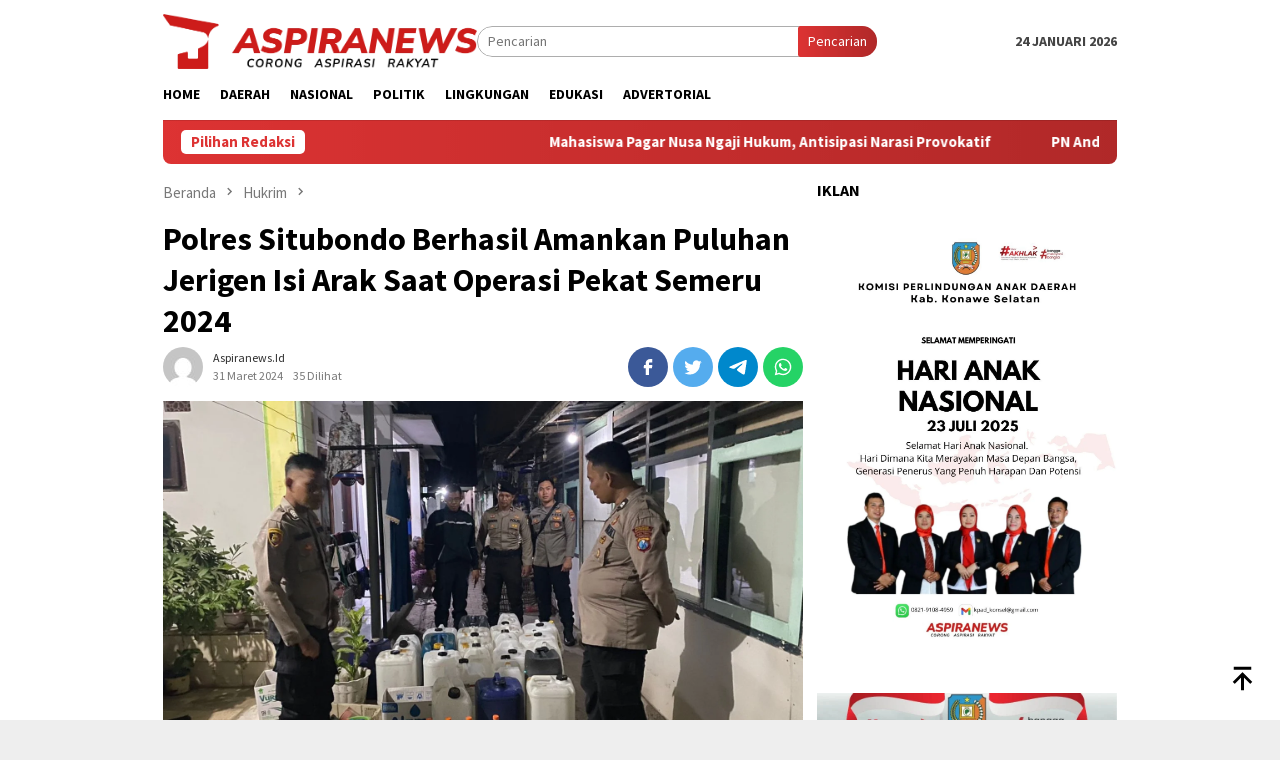

--- FILE ---
content_type: text/html; charset=UTF-8
request_url: https://aspiranews.id/2024/03/31/polres-situbondo-berhasil-amankan-puluhan-jerigen-isi-arak-saat-operasi-pekat-semeru-2024/
body_size: 18930
content:
<!DOCTYPE html>
<html lang="id">
<head itemscope="itemscope" itemtype="http://schema.org/WebSite">
<meta charset="UTF-8">
<meta name="viewport" content="width=device-width, initial-scale=1">
<link rel="profile" href="http://gmpg.org/xfn/11">

<title>Polres Situbondo Berhasil Amankan Puluhan Jerigen Isi Arak Saat Operasi Pekat Semeru 2024 &#8211; Aspiranews.id</title>
<meta name='robots' content='max-image-preview:large' />
<link rel='dns-prefetch' href='//fonts.googleapis.com' />
<link rel="alternate" title="oEmbed (JSON)" type="application/json+oembed" href="https://aspiranews.id/wp-json/oembed/1.0/embed?url=https%3A%2F%2Faspiranews.id%2F2024%2F03%2F31%2Fpolres-situbondo-berhasil-amankan-puluhan-jerigen-isi-arak-saat-operasi-pekat-semeru-2024%2F" />
<link rel="alternate" title="oEmbed (XML)" type="text/xml+oembed" href="https://aspiranews.id/wp-json/oembed/1.0/embed?url=https%3A%2F%2Faspiranews.id%2F2024%2F03%2F31%2Fpolres-situbondo-berhasil-amankan-puluhan-jerigen-isi-arak-saat-operasi-pekat-semeru-2024%2F&#038;format=xml" />
<style id='wp-img-auto-sizes-contain-inline-css' type='text/css'>
img:is([sizes=auto i],[sizes^="auto," i]){contain-intrinsic-size:3000px 1500px}
/*# sourceURL=wp-img-auto-sizes-contain-inline-css */
</style>

<link rel='stylesheet' id='dashicons-css' href='https://aspiranews.id/wp-includes/css/dashicons.min.css?ver=6.9' type='text/css' media='all' />
<link rel='stylesheet' id='post-views-counter-frontend-css' href='https://aspiranews.id/wp-content/plugins/post-views-counter/css/frontend.min.css?ver=1.5.5' type='text/css' media='all' />
<link rel='stylesheet' id='wp-block-library-css' href='https://aspiranews.id/wp-includes/css/dist/block-library/style.min.css?ver=6.9' type='text/css' media='all' />
<style id='global-styles-inline-css' type='text/css'>
:root{--wp--preset--aspect-ratio--square: 1;--wp--preset--aspect-ratio--4-3: 4/3;--wp--preset--aspect-ratio--3-4: 3/4;--wp--preset--aspect-ratio--3-2: 3/2;--wp--preset--aspect-ratio--2-3: 2/3;--wp--preset--aspect-ratio--16-9: 16/9;--wp--preset--aspect-ratio--9-16: 9/16;--wp--preset--color--black: #000000;--wp--preset--color--cyan-bluish-gray: #abb8c3;--wp--preset--color--white: #ffffff;--wp--preset--color--pale-pink: #f78da7;--wp--preset--color--vivid-red: #cf2e2e;--wp--preset--color--luminous-vivid-orange: #ff6900;--wp--preset--color--luminous-vivid-amber: #fcb900;--wp--preset--color--light-green-cyan: #7bdcb5;--wp--preset--color--vivid-green-cyan: #00d084;--wp--preset--color--pale-cyan-blue: #8ed1fc;--wp--preset--color--vivid-cyan-blue: #0693e3;--wp--preset--color--vivid-purple: #9b51e0;--wp--preset--gradient--vivid-cyan-blue-to-vivid-purple: linear-gradient(135deg,rgb(6,147,227) 0%,rgb(155,81,224) 100%);--wp--preset--gradient--light-green-cyan-to-vivid-green-cyan: linear-gradient(135deg,rgb(122,220,180) 0%,rgb(0,208,130) 100%);--wp--preset--gradient--luminous-vivid-amber-to-luminous-vivid-orange: linear-gradient(135deg,rgb(252,185,0) 0%,rgb(255,105,0) 100%);--wp--preset--gradient--luminous-vivid-orange-to-vivid-red: linear-gradient(135deg,rgb(255,105,0) 0%,rgb(207,46,46) 100%);--wp--preset--gradient--very-light-gray-to-cyan-bluish-gray: linear-gradient(135deg,rgb(238,238,238) 0%,rgb(169,184,195) 100%);--wp--preset--gradient--cool-to-warm-spectrum: linear-gradient(135deg,rgb(74,234,220) 0%,rgb(151,120,209) 20%,rgb(207,42,186) 40%,rgb(238,44,130) 60%,rgb(251,105,98) 80%,rgb(254,248,76) 100%);--wp--preset--gradient--blush-light-purple: linear-gradient(135deg,rgb(255,206,236) 0%,rgb(152,150,240) 100%);--wp--preset--gradient--blush-bordeaux: linear-gradient(135deg,rgb(254,205,165) 0%,rgb(254,45,45) 50%,rgb(107,0,62) 100%);--wp--preset--gradient--luminous-dusk: linear-gradient(135deg,rgb(255,203,112) 0%,rgb(199,81,192) 50%,rgb(65,88,208) 100%);--wp--preset--gradient--pale-ocean: linear-gradient(135deg,rgb(255,245,203) 0%,rgb(182,227,212) 50%,rgb(51,167,181) 100%);--wp--preset--gradient--electric-grass: linear-gradient(135deg,rgb(202,248,128) 0%,rgb(113,206,126) 100%);--wp--preset--gradient--midnight: linear-gradient(135deg,rgb(2,3,129) 0%,rgb(40,116,252) 100%);--wp--preset--font-size--small: 13px;--wp--preset--font-size--medium: 20px;--wp--preset--font-size--large: 36px;--wp--preset--font-size--x-large: 42px;--wp--preset--spacing--20: 0.44rem;--wp--preset--spacing--30: 0.67rem;--wp--preset--spacing--40: 1rem;--wp--preset--spacing--50: 1.5rem;--wp--preset--spacing--60: 2.25rem;--wp--preset--spacing--70: 3.38rem;--wp--preset--spacing--80: 5.06rem;--wp--preset--shadow--natural: 6px 6px 9px rgba(0, 0, 0, 0.2);--wp--preset--shadow--deep: 12px 12px 50px rgba(0, 0, 0, 0.4);--wp--preset--shadow--sharp: 6px 6px 0px rgba(0, 0, 0, 0.2);--wp--preset--shadow--outlined: 6px 6px 0px -3px rgb(255, 255, 255), 6px 6px rgb(0, 0, 0);--wp--preset--shadow--crisp: 6px 6px 0px rgb(0, 0, 0);}:where(.is-layout-flex){gap: 0.5em;}:where(.is-layout-grid){gap: 0.5em;}body .is-layout-flex{display: flex;}.is-layout-flex{flex-wrap: wrap;align-items: center;}.is-layout-flex > :is(*, div){margin: 0;}body .is-layout-grid{display: grid;}.is-layout-grid > :is(*, div){margin: 0;}:where(.wp-block-columns.is-layout-flex){gap: 2em;}:where(.wp-block-columns.is-layout-grid){gap: 2em;}:where(.wp-block-post-template.is-layout-flex){gap: 1.25em;}:where(.wp-block-post-template.is-layout-grid){gap: 1.25em;}.has-black-color{color: var(--wp--preset--color--black) !important;}.has-cyan-bluish-gray-color{color: var(--wp--preset--color--cyan-bluish-gray) !important;}.has-white-color{color: var(--wp--preset--color--white) !important;}.has-pale-pink-color{color: var(--wp--preset--color--pale-pink) !important;}.has-vivid-red-color{color: var(--wp--preset--color--vivid-red) !important;}.has-luminous-vivid-orange-color{color: var(--wp--preset--color--luminous-vivid-orange) !important;}.has-luminous-vivid-amber-color{color: var(--wp--preset--color--luminous-vivid-amber) !important;}.has-light-green-cyan-color{color: var(--wp--preset--color--light-green-cyan) !important;}.has-vivid-green-cyan-color{color: var(--wp--preset--color--vivid-green-cyan) !important;}.has-pale-cyan-blue-color{color: var(--wp--preset--color--pale-cyan-blue) !important;}.has-vivid-cyan-blue-color{color: var(--wp--preset--color--vivid-cyan-blue) !important;}.has-vivid-purple-color{color: var(--wp--preset--color--vivid-purple) !important;}.has-black-background-color{background-color: var(--wp--preset--color--black) !important;}.has-cyan-bluish-gray-background-color{background-color: var(--wp--preset--color--cyan-bluish-gray) !important;}.has-white-background-color{background-color: var(--wp--preset--color--white) !important;}.has-pale-pink-background-color{background-color: var(--wp--preset--color--pale-pink) !important;}.has-vivid-red-background-color{background-color: var(--wp--preset--color--vivid-red) !important;}.has-luminous-vivid-orange-background-color{background-color: var(--wp--preset--color--luminous-vivid-orange) !important;}.has-luminous-vivid-amber-background-color{background-color: var(--wp--preset--color--luminous-vivid-amber) !important;}.has-light-green-cyan-background-color{background-color: var(--wp--preset--color--light-green-cyan) !important;}.has-vivid-green-cyan-background-color{background-color: var(--wp--preset--color--vivid-green-cyan) !important;}.has-pale-cyan-blue-background-color{background-color: var(--wp--preset--color--pale-cyan-blue) !important;}.has-vivid-cyan-blue-background-color{background-color: var(--wp--preset--color--vivid-cyan-blue) !important;}.has-vivid-purple-background-color{background-color: var(--wp--preset--color--vivid-purple) !important;}.has-black-border-color{border-color: var(--wp--preset--color--black) !important;}.has-cyan-bluish-gray-border-color{border-color: var(--wp--preset--color--cyan-bluish-gray) !important;}.has-white-border-color{border-color: var(--wp--preset--color--white) !important;}.has-pale-pink-border-color{border-color: var(--wp--preset--color--pale-pink) !important;}.has-vivid-red-border-color{border-color: var(--wp--preset--color--vivid-red) !important;}.has-luminous-vivid-orange-border-color{border-color: var(--wp--preset--color--luminous-vivid-orange) !important;}.has-luminous-vivid-amber-border-color{border-color: var(--wp--preset--color--luminous-vivid-amber) !important;}.has-light-green-cyan-border-color{border-color: var(--wp--preset--color--light-green-cyan) !important;}.has-vivid-green-cyan-border-color{border-color: var(--wp--preset--color--vivid-green-cyan) !important;}.has-pale-cyan-blue-border-color{border-color: var(--wp--preset--color--pale-cyan-blue) !important;}.has-vivid-cyan-blue-border-color{border-color: var(--wp--preset--color--vivid-cyan-blue) !important;}.has-vivid-purple-border-color{border-color: var(--wp--preset--color--vivid-purple) !important;}.has-vivid-cyan-blue-to-vivid-purple-gradient-background{background: var(--wp--preset--gradient--vivid-cyan-blue-to-vivid-purple) !important;}.has-light-green-cyan-to-vivid-green-cyan-gradient-background{background: var(--wp--preset--gradient--light-green-cyan-to-vivid-green-cyan) !important;}.has-luminous-vivid-amber-to-luminous-vivid-orange-gradient-background{background: var(--wp--preset--gradient--luminous-vivid-amber-to-luminous-vivid-orange) !important;}.has-luminous-vivid-orange-to-vivid-red-gradient-background{background: var(--wp--preset--gradient--luminous-vivid-orange-to-vivid-red) !important;}.has-very-light-gray-to-cyan-bluish-gray-gradient-background{background: var(--wp--preset--gradient--very-light-gray-to-cyan-bluish-gray) !important;}.has-cool-to-warm-spectrum-gradient-background{background: var(--wp--preset--gradient--cool-to-warm-spectrum) !important;}.has-blush-light-purple-gradient-background{background: var(--wp--preset--gradient--blush-light-purple) !important;}.has-blush-bordeaux-gradient-background{background: var(--wp--preset--gradient--blush-bordeaux) !important;}.has-luminous-dusk-gradient-background{background: var(--wp--preset--gradient--luminous-dusk) !important;}.has-pale-ocean-gradient-background{background: var(--wp--preset--gradient--pale-ocean) !important;}.has-electric-grass-gradient-background{background: var(--wp--preset--gradient--electric-grass) !important;}.has-midnight-gradient-background{background: var(--wp--preset--gradient--midnight) !important;}.has-small-font-size{font-size: var(--wp--preset--font-size--small) !important;}.has-medium-font-size{font-size: var(--wp--preset--font-size--medium) !important;}.has-large-font-size{font-size: var(--wp--preset--font-size--large) !important;}.has-x-large-font-size{font-size: var(--wp--preset--font-size--x-large) !important;}
/*# sourceURL=global-styles-inline-css */
</style>

<style id='classic-theme-styles-inline-css' type='text/css'>
/*! This file is auto-generated */
.wp-block-button__link{color:#fff;background-color:#32373c;border-radius:9999px;box-shadow:none;text-decoration:none;padding:calc(.667em + 2px) calc(1.333em + 2px);font-size:1.125em}.wp-block-file__button{background:#32373c;color:#fff;text-decoration:none}
/*# sourceURL=/wp-includes/css/classic-themes.min.css */
</style>
<link rel='stylesheet' id='wpos-slick-style-css' href='https://aspiranews.id/wp-content/plugins/wp-responsive-recent-post-slider/assets/css/slick.css?ver=3.6.2' type='text/css' media='all' />
<link rel='stylesheet' id='wppsac-public-style-css' href='https://aspiranews.id/wp-content/plugins/wp-responsive-recent-post-slider/assets/css/recent-post-style.css?ver=3.6.2' type='text/css' media='all' />
<link rel='stylesheet' id='bloggingpro-fonts-css' href='https://fonts.googleapis.com/css?family=Source+Sans+Pro%3Aregular%2Citalic%2C700%2C300%26subset%3Dlatin%2C&#038;ver=1.3.4' type='text/css' media='all' />
<link rel='stylesheet' id='bloggingpro-style-css' href='https://aspiranews.id/wp-content/themes/bloggingpro/style.css?ver=1.3.4' type='text/css' media='all' />
<style id='bloggingpro-style-inline-css' type='text/css'>
kbd,a.button,button,.button,button.button,input[type="button"],input[type="reset"],input[type="submit"],.tagcloud a,ul.page-numbers li a.prev.page-numbers,ul.page-numbers li a.next.page-numbers,ul.page-numbers li span.page-numbers,.page-links > .page-link-number,.cat-links ul li a,.entry-footer .tag-text,.gmr-recentposts-widget li.listpost-gallery .gmr-rp-content .gmr-metacontent .cat-links-content a,.page-links > .post-page-numbers.current span,ol.comment-list li div.reply a,#cancel-comment-reply-link,.entry-footer .tags-links a:hover,.gmr-topnotification{background-color:#dd3333;}#primary-menu > li ul .current-menu-item > a,#primary-menu .sub-menu > li:hover > a,.cat-links-content a,.tagcloud li:before,a:hover,a:focus,a:active,.gmr-ontop:hover path,#navigationamp button.close-topnavmenu-wrap,.sidr a#sidr-id-close-topnavmenu-button,.sidr-class-menu-item i._mi,.sidr-class-menu-item img._mi,.text-marquee{color:#dd3333;}.widget-title:after,a.button,button,.button,button.button,input[type="button"],input[type="reset"],input[type="submit"],.tagcloud a,.sticky .gmr-box-content,.bypostauthor > .comment-body,.gmr-ajax-loader div:nth-child(1),.gmr-ajax-loader div:nth-child(2),.entry-footer .tags-links a:hover{border-color:#dd3333;}a,.gmr-ontop path{color:#2E2E2E;}.entry-content-single p a{color:#dd3333;}body{color:#444444;font-family:"Source Sans Pro","Helvetica Neue",sans-serif;font-weight:500;font-size:14px;}.site-header{background-image:url();-webkit-background-size:auto;-moz-background-size:auto;-o-background-size:auto;background-size:auto;background-repeat:repeat;background-position:center top;background-attachment:scroll;}.site-header,.gmr-verytopbanner{background-color:#ffffff;}.site-title a{color:#ff5722;}.site-description{color:#999999;}.top-header{background-color:#ffffff;}#gmr-responsive-menu,.gmr-mainmenu #primary-menu > li > a,.search-trigger .gmr-icon{color:#000000;}.gmr-mainmenu #primary-menu > li.menu-border > a span,.gmr-mainmenu #primary-menu > li.page_item_has_children > a:after,.gmr-mainmenu #primary-menu > li.menu-item-has-children > a:after,.gmr-mainmenu #primary-menu .sub-menu > li.page_item_has_children > a:after,.gmr-mainmenu #primary-menu .sub-menu > li.menu-item-has-children > a:after{border-color:#000000;}#gmr-responsive-menu:hover,.gmr-mainmenu #primary-menu > li:hover > a,.gmr-mainmenu #primary-menu > .current-menu-item > a,.gmr-mainmenu #primary-menu .current-menu-ancestor > a,.gmr-mainmenu #primary-menu .current_page_item > a,.gmr-mainmenu #primary-menu .current_page_ancestor > a,.search-trigger .gmr-icon:hover{color:#000000;}.gmr-mainmenu #primary-menu > li.menu-border:hover > a span,.gmr-mainmenu #primary-menu > li.menu-border.current-menu-item > a span,.gmr-mainmenu #primary-menu > li.menu-border.current-menu-ancestor > a span,.gmr-mainmenu #primary-menu > li.menu-border.current_page_item > a span,.gmr-mainmenu #primary-menu > li.menu-border.current_page_ancestor > a span,.gmr-mainmenu #primary-menu > li.page_item_has_children:hover > a:after,.gmr-mainmenu #primary-menu > li.menu-item-has-children:hover > a:after,.gmr-mainmenu #primary-menu .sub-menu > li.page_item_has_children:hover > a:after,.gmr-mainmenu #primary-menu .sub-menu > li.menu-item-has-children:hover > a:after{border-color:#000000;}.secondwrap-menu .gmr-mainmenu #primary-menu > li > a,.secondwrap-menu .search-trigger .gmr-icon{color:#555555;}#primary-menu > li.menu-border > a span{border-color:#555555;}.secondwrap-menu .gmr-mainmenu #primary-menu > li:hover > a,.secondwrap-menu .gmr-mainmenu #primary-menu > .current-menu-item > a,.secondwrap-menu .gmr-mainmenu #primary-menu .current-menu-ancestor > a,.secondwrap-menu .gmr-mainmenu #primary-menu .current_page_item > a,.secondwrap-menu .gmr-mainmenu #primary-menu .current_page_ancestor > a,.secondwrap-menu .gmr-mainmenu #primary-menu > li.page_item_has_children:hover > a:after,.secondwrap-menu .gmr-mainmenu #primary-menu > li.menu-item-has-children:hover > a:after,.secondwrap-menu .gmr-mainmenu #primary-menu .sub-menu > li.page_item_has_children:hover > a:after,.secondwrap-menu .gmr-mainmenu #primary-menu .sub-menu > li.menu-item-has-children:hover > a:after,.secondwrap-menu .search-trigger .gmr-icon:hover{color:#000000;}.secondwrap-menu .gmr-mainmenu #primary-menu > li.menu-border:hover > a span,.secondwrap-menu .gmr-mainmenu #primary-menu > li.menu-border.current-menu-item > a span,.secondwrap-menu .gmr-mainmenu #primary-menu > li.menu-border.current-menu-ancestor > a span,.secondwrap-menu .gmr-mainmenu #primary-menu > li.menu-border.current_page_item > a span,.secondwrap-menu .gmr-mainmenu #primary-menu > li.menu-border.current_page_ancestor > a span,.secondwrap-menu .gmr-mainmenu #primary-menu > li.page_item_has_children:hover > a:after,.secondwrap-menu .gmr-mainmenu #primary-menu > li.menu-item-has-children:hover > a:after,.secondwrap-menu .gmr-mainmenu #primary-menu .sub-menu > li.page_item_has_children:hover > a:after,.secondwrap-menu .gmr-mainmenu #primary-menu .sub-menu > li.menu-item-has-children:hover > a:after{border-color:#000000;}h1,h2,h3,h4,h5,h6,.h1,.h2,.h3,.h4,.h5,.h6,.site-title,#primary-menu > li > a,.gmr-rp-biglink a,.gmr-rp-link a,.gmr-gallery-related ul li p a{font-family:"Source Sans Pro","Helvetica Neue",sans-serif;}.entry-main-single,.entry-main-single p{font-size:16px;}h1.title,h1.entry-title{font-size:32px;}h2.entry-title{font-size:18px;}.footer-container{background-color:#afafaf;}.widget-footer,.content-footer,.site-footer,.content-footer h3.widget-title{color:#000000;}.widget-footer a,.content-footer a,.site-footer a{color:#ffffff;}.widget-footer a:hover,.content-footer a:hover,.site-footer a:hover{color:#dd3333;}
/*# sourceURL=bloggingpro-style-inline-css */
</style>
<link rel="canonical" href="https://aspiranews.id/2024/03/31/polres-situbondo-berhasil-amankan-puluhan-jerigen-isi-arak-saat-operasi-pekat-semeru-2024/" />
<meta property="og:title" content="Polres Situbondo Berhasil Amankan Puluhan Jerigen Isi Arak Saat Operasi Pekat Semeru 2024" />
<meta property="og:locale" content="id_ID" />
<meta property="og:type" content="article" />
<meta property="og:image" content="https://aspiranews.id/wp-content/uploads/2024/03/IMG-20240330-WA0065.jpg" />
<meta property="og:image:url" content="https://aspiranews.id/wp-content/uploads/2024/03/IMG-20240330-WA0065.jpg" />
<meta property="og:image:secure_url" content="https://aspiranews.id/wp-content/uploads/2024/03/IMG-20240330-WA0065.jpg" />
<meta property="og:image:width" content="1600" />
<meta property="og:image:height" content="900" />
<meta property="og:url" content="https://aspiranews.id/2024/03/31/polres-situbondo-berhasil-amankan-puluhan-jerigen-isi-arak-saat-operasi-pekat-semeru-2024/" />
<meta property="og:site_name" content="Aspiranews.id" />
<meta property="og:description" content="Caption : Kapolres Situbondo AKBP Dwi Sumrahadi Rakhmanto, pimpin Langsung Operasi Pekat Semeru 2024 Berhasil &hellip;" />
<link rel="icon" href="https://aspiranews.id/wp-content/uploads/2023/01/Logo-A-60x60.png" sizes="32x32" />
<link rel="icon" href="https://aspiranews.id/wp-content/uploads/2023/01/Logo-A.png" sizes="192x192" />
<link rel="apple-touch-icon" href="https://aspiranews.id/wp-content/uploads/2023/01/Logo-A.png" />
<meta name="msapplication-TileImage" content="https://aspiranews.id/wp-content/uploads/2023/01/Logo-A.png" />
</head>

<body class="wp-singular post-template-default single single-post postid-16650 single-format-standard wp-theme-bloggingpro gmr-theme idtheme kentooz gmr-sticky" itemscope="itemscope" itemtype="http://schema.org/WebPage">
<div id="full-container">
<a class="skip-link screen-reader-text" href="#main">Loncat ke konten</a>


<header id="masthead" class="site-header" role="banner" itemscope="itemscope" itemtype="http://schema.org/WPHeader">
	<div class="container">
					<div class="clearfix gmr-headwrapper">

				<div class="list-table clearfix">
					<div class="table-row">
						<div class="table-cell onlymobile-menu">
															<a id="gmr-responsive-menu" href="#menus" rel="nofollow" title="Menu Mobile"><svg xmlns="http://www.w3.org/2000/svg" xmlns:xlink="http://www.w3.org/1999/xlink" aria-hidden="true" role="img" width="1em" height="1em" preserveAspectRatio="xMidYMid meet" viewBox="0 0 24 24"><path d="M3 6h18v2H3V6m0 5h18v2H3v-2m0 5h18v2H3v-2z" fill="currentColor"/></svg><span class="screen-reader-text">Menu Mobile</span></a>
													</div>
												<div class="close-topnavmenu-wrap"><a id="close-topnavmenu-button" rel="nofollow" href="#"><svg xmlns="http://www.w3.org/2000/svg" xmlns:xlink="http://www.w3.org/1999/xlink" aria-hidden="true" role="img" width="1em" height="1em" preserveAspectRatio="xMidYMid meet" viewBox="0 0 24 24"><path d="M12 20c-4.41 0-8-3.59-8-8s3.59-8 8-8s8 3.59 8 8s-3.59 8-8 8m0-18C6.47 2 2 6.47 2 12s4.47 10 10 10s10-4.47 10-10S17.53 2 12 2m2.59 6L12 10.59L9.41 8L8 9.41L10.59 12L8 14.59L9.41 16L12 13.41L14.59 16L16 14.59L13.41 12L16 9.41L14.59 8z" fill="currentColor"/></svg></a></div>
												<div class="table-cell gmr-logo">
															<div class="logo-wrap">
									<a href="https://aspiranews.id/" class="custom-logo-link" itemprop="url" title="Aspiranews.id">
										<img src="https://aspiranews.id/wp-content/uploads/2023/01/Logo-Aspira-News.png" alt="Aspiranews.id" title="Aspiranews.id" />
									</a>
								</div>
														</div>
													<div class="table-cell search">
								<a id="search-menu-button-top" class="responsive-searchbtn pull-right" href="#" rel="nofollow"><svg xmlns="http://www.w3.org/2000/svg" xmlns:xlink="http://www.w3.org/1999/xlink" aria-hidden="true" role="img" width="1em" height="1em" preserveAspectRatio="xMidYMid meet" viewBox="0 0 24 24"><g fill="none"><path d="M21 21l-4.486-4.494M19 10.5a8.5 8.5 0 1 1-17 0a8.5 8.5 0 0 1 17 0z" stroke="currentColor" stroke-width="2" stroke-linecap="round"/></g></svg></a>
								<form method="get" id="search-topsearchform-container" class="gmr-searchform searchform topsearchform" action="https://aspiranews.id/">
									<input type="text" name="s" id="s" placeholder="Pencarian" />
									<button type="submit" class="topsearch-submit">Pencarian</button>
								</form>
							</div>
							<div class="table-cell gmr-table-date">
								<span class="gmr-top-date pull-right">24 Januari 2026</span>
							</div>
											</div>
				</div>
							</div>
				</div><!-- .container -->
</header><!-- #masthead -->

<div class="top-header">
	<div class="container">
	<div class="gmr-menuwrap mainwrap-menu clearfix">
		<nav id="site-navigation" class="gmr-mainmenu" role="navigation" itemscope="itemscope" itemtype="http://schema.org/SiteNavigationElement">
			<ul id="primary-menu" class="menu"><li class="menu-item menu-item-type-menulogo-btn gmr-menulogo-btn"><a href="https://aspiranews.id/" id="menulogo-button" itemprop="url" title="Aspiranews.id"><img src="https://aspiranews.id/wp-content/uploads/2023/01/cropped-—Pngtree—creative-letter-a-and-n_3636726.png" alt="Aspiranews.id" title="Aspiranews.id" itemprop="image" /></a></li><li id="menu-item-1799" class="menu-item menu-item-type-custom menu-item-object-custom menu-item-home menu-item-1799"><a href="https://aspiranews.id/" itemprop="url"><span itemprop="name">Home</span></a></li>
<li id="menu-item-1777" class="menu-item menu-item-type-taxonomy menu-item-object-category menu-item-1777"><a href="https://aspiranews.id/category/daerah/" itemprop="url"><span itemprop="name">Daerah</span></a></li>
<li id="menu-item-1784" class="menu-item menu-item-type-taxonomy menu-item-object-category current-post-ancestor current-menu-parent current-post-parent menu-item-1784"><a href="https://aspiranews.id/category/nasional/" itemprop="url"><span itemprop="name">Nasional</span></a></li>
<li id="menu-item-1789" class="menu-item menu-item-type-taxonomy menu-item-object-category menu-item-1789"><a href="https://aspiranews.id/category/politik/" itemprop="url"><span itemprop="name">Politik</span></a></li>
<li id="menu-item-1781" class="menu-item menu-item-type-taxonomy menu-item-object-category menu-item-1781"><a href="https://aspiranews.id/category/lingkungan/" itemprop="url"><span itemprop="name">Lingkungan</span></a></li>
<li id="menu-item-1778" class="menu-item menu-item-type-taxonomy menu-item-object-category menu-item-1778"><a href="https://aspiranews.id/category/edukasi/" itemprop="url"><span itemprop="name">Edukasi</span></a></li>
<li id="menu-item-1790" class="menu-item menu-item-type-taxonomy menu-item-object-category current-post-ancestor current-menu-parent current-post-parent menu-item-1790"><a href="https://aspiranews.id/category/ragam/" itemprop="url"><span itemprop="name">Advertorial</span></a></li>
<li class="menu-item menu-item-type-search-btn gmr-search-btn pull-right"><a id="search-menu-button" href="#" rel="nofollow"><svg xmlns="http://www.w3.org/2000/svg" xmlns:xlink="http://www.w3.org/1999/xlink" aria-hidden="true" role="img" width="1em" height="1em" preserveAspectRatio="xMidYMid meet" viewBox="0 0 24 24"><g fill="none"><path d="M21 21l-4.486-4.494M19 10.5a8.5 8.5 0 1 1-17 0a8.5 8.5 0 0 1 17 0z" stroke="currentColor" stroke-width="2" stroke-linecap="round"/></g></svg></a><div class="search-dropdown search" id="search-dropdown-container"><form method="get" class="gmr-searchform searchform" action="https://aspiranews.id/"><input type="text" name="s" id="s" placeholder="Pencarian" /></form></div></li></ul>		</nav><!-- #site-navigation -->
	</div>
		</div><!-- .container -->
</div><!-- .top-header -->
<div class="site inner-wrap" id="site-container">

<div class="container"><div class="gmr-topnotification"><div class="wrap-marquee"><div class="text-marquee">Pilihan Redaksi</div><span class="marquee">				<a href="https://aspiranews.id/2026/01/23/mahasiswa-pagar-nusa-ngaji-hukum-antisipasi-narasi-provokatif/" class="gmr-recent-marquee" title="Mahasiswa Pagar Nusa Ngaji Hukum, Antisipasi Narasi Provokatif">Mahasiswa Pagar Nusa Ngaji Hukum, Antisipasi Narasi Provokatif</a>
							<a href="https://aspiranews.id/2026/01/22/pn-andoolo-vonis-denda-rp-15-juta-untuk-tiap-pelaku-penganiayaan-ketua-pji-sultra-soroti-keadilan-bagi-korban/" class="gmr-recent-marquee" title="PN Andoolo Vonis Denda Rp 15 Juta untuk Tiap Pelaku Penganiayaan, Ketua PJI Sultra Soroti Keadilan bagi Korban">PN Andoolo Vonis Denda Rp 15 Juta untuk Tiap Pelaku Penganiayaan, Ketua PJI Sultra Soroti Keadilan bagi Korban</a>
							<a href="https://aspiranews.id/2026/01/22/data-warga-nganjuk-diduga-dicatut-oknum-koperasi-pinjaman-mendadak-dinyatakan-lunas/" class="gmr-recent-marquee" title="Data Warga Nganjuk Diduga Dicatut Oknum Koperasi, Pinjaman Mendadak Dinyatakan Lunas">Data Warga Nganjuk Diduga Dicatut Oknum Koperasi, Pinjaman Mendadak Dinyatakan Lunas</a>
							<a href="https://aspiranews.id/2026/01/20/satlantas-nganjuk-kedepankan-pelayanan-inklusif-bagi-pemohon-sim-lansia/" class="gmr-recent-marquee" title="Satlantas Nganjuk Kedepankan Pelayanan Inklusif bagi Pemohon SIM Lansia">Satlantas Nganjuk Kedepankan Pelayanan Inklusif bagi Pemohon SIM Lansia</a>
							<a href="https://aspiranews.id/2026/01/20/pnib-jadikan-ruang-digital-indonesia-bersih-dari-konten-intoleransi-radikalisme-dan-terorisme/" class="gmr-recent-marquee" title="PNIB Jadikan Ruang Digital Indonesia Bersih dari Konten Intoleransi, Radikalisme, dan Terorisme">PNIB Jadikan Ruang Digital Indonesia Bersih dari Konten Intoleransi, Radikalisme, dan Terorisme</a>
			</span></div></div></div>

	<div id="content" class="gmr-content">

		<div class="container">
			<div class="row">

<div id="primary" class="col-md-main">
	<div class="content-area gmr-single-wrap">
					<div class="breadcrumbs" itemscope itemtype="https://schema.org/BreadcrumbList">
																								<span class="first-item" itemprop="itemListElement" itemscope itemtype="https://schema.org/ListItem">
									<a itemscope itemtype="https://schema.org/WebPage" itemprop="item" itemid="https://aspiranews.id/" href="https://aspiranews.id/">
										<span itemprop="name">Beranda</span>
									</a>
									<span itemprop="position" content="1"></span>
								</span>
														<span class="separator"><svg xmlns="http://www.w3.org/2000/svg" xmlns:xlink="http://www.w3.org/1999/xlink" aria-hidden="true" role="img" width="1em" height="1em" preserveAspectRatio="xMidYMid meet" viewBox="0 0 24 24"><path d="M8.59 16.59L13.17 12L8.59 7.41L10 6l6 6l-6 6l-1.41-1.41z" fill="currentColor"/></svg></span>
																															<span class="0-item" itemprop="itemListElement" itemscope itemtype="http://schema.org/ListItem">
									<a itemscope itemtype="https://schema.org/WebPage" itemprop="item" itemid="https://aspiranews.id/category/hukrim/" href="https://aspiranews.id/category/hukrim/">
										<span itemprop="name">Hukrim</span>
									</a>
									<span itemprop="position" content="2"></span>
								</span>
														<span class="separator"><svg xmlns="http://www.w3.org/2000/svg" xmlns:xlink="http://www.w3.org/1999/xlink" aria-hidden="true" role="img" width="1em" height="1em" preserveAspectRatio="xMidYMid meet" viewBox="0 0 24 24"><path d="M8.59 16.59L13.17 12L8.59 7.41L10 6l6 6l-6 6l-1.41-1.41z" fill="currentColor"/></svg></span>
																						<span class="last-item" itemscope itemtype="https://schema.org/ListItem">
							<span itemprop="name">Polres Situbondo Berhasil Amankan Puluhan Jerigen Isi Arak Saat Operasi Pekat Semeru 2024</span>
							<span itemprop="position" content="3"></span>
						</span>
															</div>
					<main id="main" class="site-main" role="main">
		<div class="inner-container">
			
<article id="post-16650" class="post-16650 post type-post status-publish format-standard has-post-thumbnail hentry category-hukrim category-nasional category-news category-peristiwa category-ragam" itemscope="itemscope" itemtype="http://schema.org/CreativeWork">
	<div class="gmr-box-content gmr-single">
		<header class="entry-header">
			<h1 class="entry-title" itemprop="headline">Polres Situbondo Berhasil Amankan Puluhan Jerigen Isi Arak Saat Operasi Pekat Semeru 2024</h1><div class="list-table clearfix"><div class="table-row"><div class="table-cell gmr-gravatar-metasingle"><a class="url" href="https://aspiranews.id/author/admin-redaksi/" title="Permalink ke: Aspiranews.id" itemprop="url"><img alt='Gambar Gravatar' title='Gravatar' src='https://secure.gravatar.com/avatar/cf4ba6cf642f25bbbefff2fd372a9ac29dc727db62ec780deb5abfe0d631bd45?s=40&#038;d=mm&#038;r=g' srcset='https://secure.gravatar.com/avatar/cf4ba6cf642f25bbbefff2fd372a9ac29dc727db62ec780deb5abfe0d631bd45?s=80&#038;d=mm&#038;r=g 2x' class='avatar avatar-40 photo img-cicle' height='40' width='40' decoding='async'/></a></div><div class="table-cell gmr-content-metasingle"><div class="posted-by"> <span class="entry-author vcard" itemprop="author" itemscope="itemscope" itemtype="http://schema.org/person"><a class="url fn n" href="https://aspiranews.id/author/admin-redaksi/" title="Permalink ke: Aspiranews.id" itemprop="url"><span itemprop="name">Aspiranews.id</span></a></span></div><div class="posted-on"><time class="entry-date published updated" itemprop="dateModified" datetime="2024-03-31T04:24:34+08:00">31 Maret 2024</time><span class="meta-view">35 Dilihat</spans></div></div><div class="table-cell gmr-content-share"><div class="pull-right"><ul class="gmr-socialicon-share"><li class="facebook"><a href="https://www.facebook.com/sharer/sharer.php?u=https%3A%2F%2Faspiranews.id%2F2024%2F03%2F31%2Fpolres-situbondo-berhasil-amankan-puluhan-jerigen-isi-arak-saat-operasi-pekat-semeru-2024%2F" rel="nofollow" title="Sebarkan ini"><svg xmlns="http://www.w3.org/2000/svg" xmlns:xlink="http://www.w3.org/1999/xlink" aria-hidden="true" role="img" width="1em" height="1em" preserveAspectRatio="xMidYMid meet" viewBox="0 0 24 24"><g fill="none"><path d="M9.198 21.5h4v-8.01h3.604l.396-3.98h-4V7.5a1 1 0 0 1 1-1h3v-4h-3a5 5 0 0 0-5 5v2.01h-2l-.396 3.98h2.396v8.01z" fill="currentColor"/></g></svg></a></li><li class="twitter"><a href="https://twitter.com/share?url=https%3A%2F%2Faspiranews.id%2F2024%2F03%2F31%2Fpolres-situbondo-berhasil-amankan-puluhan-jerigen-isi-arak-saat-operasi-pekat-semeru-2024%2F&amp;text=Polres%20Situbondo%20Berhasil%20Amankan%20Puluhan%20Jerigen%20Isi%20Arak%20Saat%20Operasi%20Pekat%20Semeru%202024" rel="nofollow" title="Tweet ini"><svg xmlns="http://www.w3.org/2000/svg" xmlns:xlink="http://www.w3.org/1999/xlink" aria-hidden="true" role="img" width="1em" height="1em" preserveAspectRatio="xMidYMid meet" viewBox="0 0 24 24"><path d="M22.46 6c-.77.35-1.6.58-2.46.69c.88-.53 1.56-1.37 1.88-2.38c-.83.5-1.75.85-2.72 1.05C18.37 4.5 17.26 4 16 4c-2.35 0-4.27 1.92-4.27 4.29c0 .34.04.67.11.98C8.28 9.09 5.11 7.38 3 4.79c-.37.63-.58 1.37-.58 2.15c0 1.49.75 2.81 1.91 3.56c-.71 0-1.37-.2-1.95-.5v.03c0 2.08 1.48 3.82 3.44 4.21a4.22 4.22 0 0 1-1.93.07a4.28 4.28 0 0 0 4 2.98a8.521 8.521 0 0 1-5.33 1.84c-.34 0-.68-.02-1.02-.06C3.44 20.29 5.7 21 8.12 21C16 21 20.33 14.46 20.33 8.79c0-.19 0-.37-.01-.56c.84-.6 1.56-1.36 2.14-2.23z" fill="currentColor"/></svg></a></li><li class="telegram"><a href="https://t.me/share/url?url=https%3A%2F%2Faspiranews.id%2F2024%2F03%2F31%2Fpolres-situbondo-berhasil-amankan-puluhan-jerigen-isi-arak-saat-operasi-pekat-semeru-2024%2F&amp;text=Polres%20Situbondo%20Berhasil%20Amankan%20Puluhan%20Jerigen%20Isi%20Arak%20Saat%20Operasi%20Pekat%20Semeru%202024" target="_blank" rel="nofollow" title="Telegram Share"><svg xmlns="http://www.w3.org/2000/svg" xmlns:xlink="http://www.w3.org/1999/xlink" aria-hidden="true" role="img" width="1em" height="1em" preserveAspectRatio="xMidYMid meet" viewBox="0 0 48 48"><path d="M41.42 7.309s3.885-1.515 3.56 2.164c-.107 1.515-1.078 6.818-1.834 12.553l-2.59 16.99s-.216 2.489-2.159 2.922c-1.942.432-4.856-1.515-5.396-1.948c-.432-.325-8.094-5.195-10.792-7.575c-.756-.65-1.62-1.948.108-3.463L33.648 18.13c1.295-1.298 2.59-4.328-2.806-.649l-15.11 10.28s-1.727 1.083-4.964.109l-7.016-2.165s-2.59-1.623 1.835-3.246c10.793-5.086 24.068-10.28 35.831-15.15z" fill="#000"/></svg></a></li><li class="whatsapp"><a href="https://api.whatsapp.com/send?text=Polres%20Situbondo%20Berhasil%20Amankan%20Puluhan%20Jerigen%20Isi%20Arak%20Saat%20Operasi%20Pekat%20Semeru%202024 https%3A%2F%2Faspiranews.id%2F2024%2F03%2F31%2Fpolres-situbondo-berhasil-amankan-puluhan-jerigen-isi-arak-saat-operasi-pekat-semeru-2024%2F" rel="nofollow" title="WhatsApp ini"><svg xmlns="http://www.w3.org/2000/svg" xmlns:xlink="http://www.w3.org/1999/xlink" aria-hidden="true" role="img" width="1em" height="1em" preserveAspectRatio="xMidYMid meet" viewBox="0 0 24 24"><path d="M12.04 2c-5.46 0-9.91 4.45-9.91 9.91c0 1.75.46 3.45 1.32 4.95L2.05 22l5.25-1.38c1.45.79 3.08 1.21 4.74 1.21c5.46 0 9.91-4.45 9.91-9.91c0-2.65-1.03-5.14-2.9-7.01A9.816 9.816 0 0 0 12.04 2m.01 1.67c2.2 0 4.26.86 5.82 2.42a8.225 8.225 0 0 1 2.41 5.83c0 4.54-3.7 8.23-8.24 8.23c-1.48 0-2.93-.39-4.19-1.15l-.3-.17l-3.12.82l.83-3.04l-.2-.32a8.188 8.188 0 0 1-1.26-4.38c.01-4.54 3.7-8.24 8.25-8.24M8.53 7.33c-.16 0-.43.06-.66.31c-.22.25-.87.86-.87 2.07c0 1.22.89 2.39 1 2.56c.14.17 1.76 2.67 4.25 3.73c.59.27 1.05.42 1.41.53c.59.19 1.13.16 1.56.1c.48-.07 1.46-.6 1.67-1.18c.21-.58.21-1.07.15-1.18c-.07-.1-.23-.16-.48-.27c-.25-.14-1.47-.74-1.69-.82c-.23-.08-.37-.12-.56.12c-.16.25-.64.81-.78.97c-.15.17-.29.19-.53.07c-.26-.13-1.06-.39-2-1.23c-.74-.66-1.23-1.47-1.38-1.72c-.12-.24-.01-.39.11-.5c.11-.11.27-.29.37-.44c.13-.14.17-.25.25-.41c.08-.17.04-.31-.02-.43c-.06-.11-.56-1.35-.77-1.84c-.2-.48-.4-.42-.56-.43c-.14 0-.3-.01-.47-.01z" fill="currentColor"/></svg></a></li></ul></div></div></div></div>		</header><!-- .entry-header -->

							<figure class="wp-caption alignnone single-thumbnail">
						<img width="1600" height="900" src="https://aspiranews.id/wp-content/uploads/2024/03/IMG-20240330-WA0065.jpg" class="attachment-full size-full wp-post-image" alt="" decoding="async" srcset="https://aspiranews.id/wp-content/uploads/2024/03/IMG-20240330-WA0065.jpg 1600w, https://aspiranews.id/wp-content/uploads/2024/03/IMG-20240330-WA0065-200x112.jpg 200w, https://aspiranews.id/wp-content/uploads/2024/03/IMG-20240330-WA0065-300x170.jpg 300w, https://aspiranews.id/wp-content/uploads/2024/03/IMG-20240330-WA0065-768x432.jpg 768w, https://aspiranews.id/wp-content/uploads/2024/03/IMG-20240330-WA0065-1536x864.jpg 1536w" sizes="(max-width: 1600px) 100vw, 1600px" title="IMG-20240330-WA0065" />
											</figure>
							<div class="entry-content entry-content-single" itemprop="text">
			<div class="entry-main-single">
			<p style="text-align: center;"><em>Caption : Kapolres Situbondo AKBP Dwi Sumrahadi Rakhmanto, pimpin Langsung Operasi Pekat Semeru 2024 Berhasil Amankan Puluhan Jerigen Isi Arak,Sabtu (30/03/24).</em></p>
<p>&nbsp;</p>
<p><strong>SITUBONDO –JATIM, ASPIRANEWS.ID</strong> &#8211; Operasi Pekat Semeru 2024, Polres Situbondo Polda Jatim melaksanakan penertiban peredaran minuman keras (miras) dalam rangka cipta kondisi kamtibmas di wilayah kabupaten Situbondo selama Ramadhan dan menjelang Idul Fitri 1445 H.</p>
<p>Patroli ke lokasi yang diduga sebagai tempat tempat penyimpan miras itu dipimpin langsung Kapolres Situbondo AKBP Dwi Sumrahadi Rakhmanto,didampingi Kasat Samapta AKP Sudpendi dan personel Patroli Perintis Presisi Samapta.</p>
<p><a href="https://aspiranews.id/wp-content/uploads/2024/03/IMG-20240330-WA0066.jpg"><img loading="lazy" decoding="async" class="aligncenter size-full wp-image-16651" src="https://aspiranews.id/wp-content/uploads/2024/03/IMG-20240330-WA0066.jpg" alt="" width="1600" height="900" srcset="https://aspiranews.id/wp-content/uploads/2024/03/IMG-20240330-WA0066.jpg 1600w, https://aspiranews.id/wp-content/uploads/2024/03/IMG-20240330-WA0066-200x112.jpg 200w, https://aspiranews.id/wp-content/uploads/2024/03/IMG-20240330-WA0066-300x170.jpg 300w, https://aspiranews.id/wp-content/uploads/2024/03/IMG-20240330-WA0066-768x432.jpg 768w, https://aspiranews.id/wp-content/uploads/2024/03/IMG-20240330-WA0066-1536x864.jpg 1536w" sizes="auto, (max-width: 1600px) 100vw, 1600px" /></a></p>
<p>&#8220;Hasilnya, disalah satu rumah warga berinisial SS (42) Desa Dawuhan, Polisi berhasil mengamankan minuman keras (miras) jenis arak yang siap dijual illegal.</p>
<div style="clear:both; margin-top:0em; margin-bottom:1em;"><a href="https://aspiranews.id/2023/05/12/tetap-solid-tni-polri-di-tulungagung-laksanakan-jumat-bersih/" target="_self" rel="nofollow" class="u78e8540e7b9d47b14deb7d7ca3d57cfc"><!-- INLINE RELATED POSTS 1/3 //--><style> .u78e8540e7b9d47b14deb7d7ca3d57cfc { padding:0px; margin: 0; padding-top:1em!important; padding-bottom:1em!important; width:100%; display: block; font-weight:bold; background-color:inherit; border:0!important; border-left:4px solid inherit!important; text-decoration:none; } .u78e8540e7b9d47b14deb7d7ca3d57cfc:active, .u78e8540e7b9d47b14deb7d7ca3d57cfc:hover { opacity: 1; transition: opacity 250ms; webkit-transition: opacity 250ms; text-decoration:none; } .u78e8540e7b9d47b14deb7d7ca3d57cfc { transition: background-color 250ms; webkit-transition: background-color 250ms; opacity: 1; transition: opacity 250ms; webkit-transition: opacity 250ms; } .u78e8540e7b9d47b14deb7d7ca3d57cfc .ctaText { font-weight:bold; color:inherit; text-decoration:none; font-size: 16px; } .u78e8540e7b9d47b14deb7d7ca3d57cfc .postTitle { color:inherit; text-decoration: underline!important; font-size: 16px; } .u78e8540e7b9d47b14deb7d7ca3d57cfc:hover .postTitle { text-decoration: underline!important; } </style><div style="padding-left:1em; padding-right:1em;"><span class="ctaText">Baca Juga:</span>&nbsp; <span class="postTitle">Tetap Solid, TNI - Polri di Tulungagung Laksanakan Jumat Bersih</span></div></a></div><p>Minuman keras itu masih disimpan di 26 buah jerigen ukuran 30 liter, 3 buah jerigen kecil, 10 botol besar ukuran 1,5 liter, dan 3 botol kecil ukuran 600 ml.</p>
<p>Kapolres Situbondo AKBP Dwi Sumrahadi Rakhmanto menyebutkan penggerebekan sebuah rumah yang diduga sebagai tempat penyimapan miras itu bermula dari informasi masyarakat.</p>
<p>Berbekal informasi tersebut, pihaknya kemudian menurunkan Patroli Perintis Presisi Samapta untuk melakukan penyelidikan dan pada akhirnya berhasil ditemukan sejumlah barang bukti yang berkaitan dengan miras illegal.</p>
<p>“Saat dilakukan penggeledahan disebuah rumah ditemukan puluhan jerigen arak ukuran besar sebanyak 26 buah dan 3 buah ukuran kecil serta 13 botol arak yang siap dijual. Barang bukti miras langsung disita dan pemiliknya didata untuk diproses hukum” terang AKBP Dwi Sumrahadi, Sabtu (30/3/2024).</p>
<div style="clear:both; margin-top:0em; margin-bottom:1em;"><a href="https://aspiranews.id/2024/04/04/polres-mojokerto-kota-berhasil-amankan-komplotan-pelaku-curanmor-yang-beraksi-di-15-tkp/" target="_self" rel="nofollow" class="uaf037066ed085ef169ecc9dd353a32b7"><!-- INLINE RELATED POSTS 2/3 //--><style> .uaf037066ed085ef169ecc9dd353a32b7 { padding:0px; margin: 0; padding-top:1em!important; padding-bottom:1em!important; width:100%; display: block; font-weight:bold; background-color:inherit; border:0!important; border-left:4px solid inherit!important; text-decoration:none; } .uaf037066ed085ef169ecc9dd353a32b7:active, .uaf037066ed085ef169ecc9dd353a32b7:hover { opacity: 1; transition: opacity 250ms; webkit-transition: opacity 250ms; text-decoration:none; } .uaf037066ed085ef169ecc9dd353a32b7 { transition: background-color 250ms; webkit-transition: background-color 250ms; opacity: 1; transition: opacity 250ms; webkit-transition: opacity 250ms; } .uaf037066ed085ef169ecc9dd353a32b7 .ctaText { font-weight:bold; color:inherit; text-decoration:none; font-size: 16px; } .uaf037066ed085ef169ecc9dd353a32b7 .postTitle { color:inherit; text-decoration: underline!important; font-size: 16px; } .uaf037066ed085ef169ecc9dd353a32b7:hover .postTitle { text-decoration: underline!important; } </style><div style="padding-left:1em; padding-right:1em;"><span class="ctaText">Baca Juga:</span>&nbsp; <span class="postTitle">Polres Mojokerto Kota Berhasil Amankan Komplotan Pelaku Curanmor yang Beraksi di 15 TKP</span></div></a></div><p>Lebih lanjut, Kapolres Situbondo AKBP Dwi Sumrahadi Rakhmanto menegaskan upaya ini menunjukkan komitmen aparat kepolisian dalam menjaga keamanan dan ketertiban Masyarakat.</p>
<p>“Penyakit masyarakat yakni minuman keras (miras) yang sangat berbahaya bagi mereka yang mengonsumsinya karena bisa memicu tindak kriminal lainnya ini tidak boleh ada di wilayah hukum Polres Situbondo,”tegas AKBP Dwi Sumrahadi.</p>
<p>Kapolres Situbondo ini juga mengatakan bahwa sebelumnya Kepolisian sudah memberikan warning, bagi siapa saja yang masih nekat terlibat dalam peredaran minuman keras (miras) illegal akan tindak tegas.</p>
<p>“Miras ini sangat berbahaya, mereka yang terpengaruh alkohol bisa melakukan perbuatan criminal,”tegas AKBP Dwi Sumrahadi.</p>
<p>Atas kasus tersebut, kini tersangka dan sejumlah barang bukti yang diamankan oleh Polres Situbondo Tengah dilakukan pemeriksaan lebih lanjut guna diproses secara hukum.</p>
<div style="clear:both; margin-top:0em; margin-bottom:1em;"><a href="https://aspiranews.id/2025/10/07/polres-nganjuk-sosialisasikan-penanggulangan-kekerasan-seksual-dan-narkoba-di-sma-negeri-2-nganjuk/" target="_self" rel="nofollow" class="u1b8af552b71517626579f5f03a1c2f83"><!-- INLINE RELATED POSTS 3/3 //--><style> .u1b8af552b71517626579f5f03a1c2f83 { padding:0px; margin: 0; padding-top:1em!important; padding-bottom:1em!important; width:100%; display: block; font-weight:bold; background-color:inherit; border:0!important; border-left:4px solid inherit!important; text-decoration:none; } .u1b8af552b71517626579f5f03a1c2f83:active, .u1b8af552b71517626579f5f03a1c2f83:hover { opacity: 1; transition: opacity 250ms; webkit-transition: opacity 250ms; text-decoration:none; } .u1b8af552b71517626579f5f03a1c2f83 { transition: background-color 250ms; webkit-transition: background-color 250ms; opacity: 1; transition: opacity 250ms; webkit-transition: opacity 250ms; } .u1b8af552b71517626579f5f03a1c2f83 .ctaText { font-weight:bold; color:inherit; text-decoration:none; font-size: 16px; } .u1b8af552b71517626579f5f03a1c2f83 .postTitle { color:inherit; text-decoration: underline!important; font-size: 16px; } .u1b8af552b71517626579f5f03a1c2f83:hover .postTitle { text-decoration: underline!important; } </style><div style="padding-left:1em; padding-right:1em;"><span class="ctaText">Baca Juga:</span>&nbsp; <span class="postTitle">Polres Nganjuk Sosialisasikan Penanggulangan Kekerasan Seksual dan Narkoba di SMA Negeri 2 Nganjuk</span></div></a></div><p>(Reporter , Swr)</p>
<div class="post-views content-post post-16650 entry-meta load-static">
				<span class="post-views-icon dashicons dashicons-chart-bar"></span> <span class="post-views-label">Post Views:</span> <span class="post-views-count">35</span>
			</div>			</div>

			<footer class="entry-footer">
				<div class="clearfix"><div class="pull-left"></div><div class="pull-right"><div class="share-text">Sebarkan</div><ul class="gmr-socialicon-share"><li class="facebook"><a href="https://www.facebook.com/sharer/sharer.php?u=https%3A%2F%2Faspiranews.id%2F2024%2F03%2F31%2Fpolres-situbondo-berhasil-amankan-puluhan-jerigen-isi-arak-saat-operasi-pekat-semeru-2024%2F" rel="nofollow" title="Sebarkan ini"><svg xmlns="http://www.w3.org/2000/svg" xmlns:xlink="http://www.w3.org/1999/xlink" aria-hidden="true" role="img" width="1em" height="1em" preserveAspectRatio="xMidYMid meet" viewBox="0 0 24 24"><g fill="none"><path d="M9.198 21.5h4v-8.01h3.604l.396-3.98h-4V7.5a1 1 0 0 1 1-1h3v-4h-3a5 5 0 0 0-5 5v2.01h-2l-.396 3.98h2.396v8.01z" fill="currentColor"/></g></svg></a></li><li class="twitter"><a href="https://twitter.com/share?url=https%3A%2F%2Faspiranews.id%2F2024%2F03%2F31%2Fpolres-situbondo-berhasil-amankan-puluhan-jerigen-isi-arak-saat-operasi-pekat-semeru-2024%2F&amp;text=Polres%20Situbondo%20Berhasil%20Amankan%20Puluhan%20Jerigen%20Isi%20Arak%20Saat%20Operasi%20Pekat%20Semeru%202024" rel="nofollow" title="Tweet ini"><svg xmlns="http://www.w3.org/2000/svg" xmlns:xlink="http://www.w3.org/1999/xlink" aria-hidden="true" role="img" width="1em" height="1em" preserveAspectRatio="xMidYMid meet" viewBox="0 0 24 24"><path d="M22.46 6c-.77.35-1.6.58-2.46.69c.88-.53 1.56-1.37 1.88-2.38c-.83.5-1.75.85-2.72 1.05C18.37 4.5 17.26 4 16 4c-2.35 0-4.27 1.92-4.27 4.29c0 .34.04.67.11.98C8.28 9.09 5.11 7.38 3 4.79c-.37.63-.58 1.37-.58 2.15c0 1.49.75 2.81 1.91 3.56c-.71 0-1.37-.2-1.95-.5v.03c0 2.08 1.48 3.82 3.44 4.21a4.22 4.22 0 0 1-1.93.07a4.28 4.28 0 0 0 4 2.98a8.521 8.521 0 0 1-5.33 1.84c-.34 0-.68-.02-1.02-.06C3.44 20.29 5.7 21 8.12 21C16 21 20.33 14.46 20.33 8.79c0-.19 0-.37-.01-.56c.84-.6 1.56-1.36 2.14-2.23z" fill="currentColor"/></svg></a></li><li class="telegram"><a href="https://t.me/share/url?url=https%3A%2F%2Faspiranews.id%2F2024%2F03%2F31%2Fpolres-situbondo-berhasil-amankan-puluhan-jerigen-isi-arak-saat-operasi-pekat-semeru-2024%2F&amp;text=Polres%20Situbondo%20Berhasil%20Amankan%20Puluhan%20Jerigen%20Isi%20Arak%20Saat%20Operasi%20Pekat%20Semeru%202024" target="_blank" rel="nofollow" title="Telegram Share"><svg xmlns="http://www.w3.org/2000/svg" xmlns:xlink="http://www.w3.org/1999/xlink" aria-hidden="true" role="img" width="1em" height="1em" preserveAspectRatio="xMidYMid meet" viewBox="0 0 48 48"><path d="M41.42 7.309s3.885-1.515 3.56 2.164c-.107 1.515-1.078 6.818-1.834 12.553l-2.59 16.99s-.216 2.489-2.159 2.922c-1.942.432-4.856-1.515-5.396-1.948c-.432-.325-8.094-5.195-10.792-7.575c-.756-.65-1.62-1.948.108-3.463L33.648 18.13c1.295-1.298 2.59-4.328-2.806-.649l-15.11 10.28s-1.727 1.083-4.964.109l-7.016-2.165s-2.59-1.623 1.835-3.246c10.793-5.086 24.068-10.28 35.831-15.15z" fill="#000"/></svg></a></li><li class="whatsapp"><a href="https://api.whatsapp.com/send?text=Polres%20Situbondo%20Berhasil%20Amankan%20Puluhan%20Jerigen%20Isi%20Arak%20Saat%20Operasi%20Pekat%20Semeru%202024 https%3A%2F%2Faspiranews.id%2F2024%2F03%2F31%2Fpolres-situbondo-berhasil-amankan-puluhan-jerigen-isi-arak-saat-operasi-pekat-semeru-2024%2F" rel="nofollow" title="WhatsApp ini"><svg xmlns="http://www.w3.org/2000/svg" xmlns:xlink="http://www.w3.org/1999/xlink" aria-hidden="true" role="img" width="1em" height="1em" preserveAspectRatio="xMidYMid meet" viewBox="0 0 24 24"><path d="M12.04 2c-5.46 0-9.91 4.45-9.91 9.91c0 1.75.46 3.45 1.32 4.95L2.05 22l5.25-1.38c1.45.79 3.08 1.21 4.74 1.21c5.46 0 9.91-4.45 9.91-9.91c0-2.65-1.03-5.14-2.9-7.01A9.816 9.816 0 0 0 12.04 2m.01 1.67c2.2 0 4.26.86 5.82 2.42a8.225 8.225 0 0 1 2.41 5.83c0 4.54-3.7 8.23-8.24 8.23c-1.48 0-2.93-.39-4.19-1.15l-.3-.17l-3.12.82l.83-3.04l-.2-.32a8.188 8.188 0 0 1-1.26-4.38c.01-4.54 3.7-8.24 8.25-8.24M8.53 7.33c-.16 0-.43.06-.66.31c-.22.25-.87.86-.87 2.07c0 1.22.89 2.39 1 2.56c.14.17 1.76 2.67 4.25 3.73c.59.27 1.05.42 1.41.53c.59.19 1.13.16 1.56.1c.48-.07 1.46-.6 1.67-1.18c.21-.58.21-1.07.15-1.18c-.07-.1-.23-.16-.48-.27c-.25-.14-1.47-.74-1.69-.82c-.23-.08-.37-.12-.56.12c-.16.25-.64.81-.78.97c-.15.17-.29.19-.53.07c-.26-.13-1.06-.39-2-1.23c-.74-.66-1.23-1.47-1.38-1.72c-.12-.24-.01-.39.11-.5c.11-.11.27-.29.37-.44c.13-.14.17-.25.25-.41c.08-.17.04-.31-.02-.43c-.06-.11-.56-1.35-.77-1.84c-.2-.48-.4-.42-.56-.43c-.14 0-.3-.01-.47-.01z" fill="currentColor"/></svg></a></li></ul></div></div>
	<nav class="navigation post-navigation" aria-label="Pos">
		<h2 class="screen-reader-text">Navigasi pos</h2>
		<div class="nav-links"><div class="nav-previous"><a href="https://aspiranews.id/2024/03/31/polres-malang-sidak-spbu-pastikan-kondisi-bbm-aman-saat-mudik-lebaran-2024/" rel="prev"><span>Pos sebelumnya</span> Polres Malang Sidak SPBU, Pastikan Kondisi BBM Aman Saat Mudik Lebaran 2024</a></div><div class="nav-next"><a href="https://aspiranews.id/2024/03/31/jelang-minggu-paskah-polresta-malang-kota-sterilisasi-gereja-libatkan-unit-k9/" rel="next"><span>Pos berikutnya</span> Jelang Minggu Paskah Polresta Malang Kota Sterilisasi Gereja Libatkan Unit K9</a></div></div>
	</nav>			</footer><!-- .entry-footer -->
		</div><!-- .entry-content -->

	</div><!-- .gmr-box-content -->

	<div class="gmr-related-post gmr-box-content gmr-gallery-related"><h3 class="widget-title">Pos terkait</h3><ul><li><div class="other-content-thumbnail"><a href="https://aspiranews.id/2026/01/24/perkuat-transparansi-anggaran-kapolres-nganjuk-pimpin-penandatanganan-pakta-integritas-pengelola-keuangan/" class="related-thumbnail thumb-radius" itemprop="url" title="Permalink ke: Perkuat Transparansi Anggaran, Kapolres Nganjuk Pimpin Penandatanganan Pakta Integritas Pengelola Keuangan" rel="bookmark"><img width="200" height="112" src="https://aspiranews.id/wp-content/uploads/2026/01/FotoGrid_20260124_160418005-200x112.jpg" class="attachment-medium size-medium wp-post-image" alt="" decoding="async" loading="lazy" srcset="https://aspiranews.id/wp-content/uploads/2026/01/FotoGrid_20260124_160418005-200x112.jpg 200w, https://aspiranews.id/wp-content/uploads/2026/01/FotoGrid_20260124_160418005-300x170.jpg 300w, https://aspiranews.id/wp-content/uploads/2026/01/FotoGrid_20260124_160418005-640x358.jpg 640w" sizes="auto, (max-width: 200px) 100vw, 200px" title="FotoGrid_20260124_160418005" /></a></div><p><a href="https://aspiranews.id/2026/01/24/perkuat-transparansi-anggaran-kapolres-nganjuk-pimpin-penandatanganan-pakta-integritas-pengelola-keuangan/" itemprop="url" title="Permalink ke: Perkuat Transparansi Anggaran, Kapolres Nganjuk Pimpin Penandatanganan Pakta Integritas Pengelola Keuangan" rel="bookmark">Perkuat Transparansi Anggaran, Kapolres Nganjuk Pimpin Penandatanganan Pakta Integritas Pengelola Keuangan</a></p></li><li><div class="other-content-thumbnail"><a href="https://aspiranews.id/2026/01/24/binrohtal-dan-santunan-anak-yatim-polres-nganjuk-tegaskan-nilai-kepedulian-dalam-tugas-kepolisian/" class="related-thumbnail thumb-radius" itemprop="url" title="Permalink ke: Binrohtal dan Santunan Anak Yatim, Polres Nganjuk Tegaskan Nilai Kepedulian dalam Tugas Kepolisian" rel="bookmark"><img width="200" height="112" src="https://aspiranews.id/wp-content/uploads/2026/01/IMG-20260124-WA0046-200x112.jpg" class="attachment-medium size-medium wp-post-image" alt="" decoding="async" loading="lazy" srcset="https://aspiranews.id/wp-content/uploads/2026/01/IMG-20260124-WA0046-200x112.jpg 200w, https://aspiranews.id/wp-content/uploads/2026/01/IMG-20260124-WA0046-300x170.jpg 300w, https://aspiranews.id/wp-content/uploads/2026/01/IMG-20260124-WA0046-768x431.jpg 768w, https://aspiranews.id/wp-content/uploads/2026/01/IMG-20260124-WA0046-1536x861.jpg 1536w, https://aspiranews.id/wp-content/uploads/2026/01/IMG-20260124-WA0046-640x358.jpg 640w, https://aspiranews.id/wp-content/uploads/2026/01/IMG-20260124-WA0046.jpg 1600w" sizes="auto, (max-width: 200px) 100vw, 200px" title="IMG-20260124-WA0046" /></a></div><p><a href="https://aspiranews.id/2026/01/24/binrohtal-dan-santunan-anak-yatim-polres-nganjuk-tegaskan-nilai-kepedulian-dalam-tugas-kepolisian/" itemprop="url" title="Permalink ke: Binrohtal dan Santunan Anak Yatim, Polres Nganjuk Tegaskan Nilai Kepedulian dalam Tugas Kepolisian" rel="bookmark">Binrohtal dan Santunan Anak Yatim, Polres Nganjuk Tegaskan Nilai Kepedulian dalam Tugas Kepolisian</a></p></li><li><div class="other-content-thumbnail"><a href="https://aspiranews.id/2026/01/23/mahasiswa-pagar-nusa-ngaji-hukum-antisipasi-narasi-provokatif/" class="related-thumbnail thumb-radius" itemprop="url" title="Permalink ke: Mahasiswa Pagar Nusa Ngaji Hukum, Antisipasi Narasi Provokatif" rel="bookmark"><img width="200" height="112" src="https://aspiranews.id/wp-content/uploads/2026/01/IMG-20260123-WA0007-200x112.jpg" class="attachment-medium size-medium wp-post-image" alt="" decoding="async" loading="lazy" srcset="https://aspiranews.id/wp-content/uploads/2026/01/IMG-20260123-WA0007-200x112.jpg 200w, https://aspiranews.id/wp-content/uploads/2026/01/IMG-20260123-WA0007-300x170.jpg 300w, https://aspiranews.id/wp-content/uploads/2026/01/IMG-20260123-WA0007-768x432.jpg 768w, https://aspiranews.id/wp-content/uploads/2026/01/IMG-20260123-WA0007-1536x864.jpg 1536w, https://aspiranews.id/wp-content/uploads/2026/01/IMG-20260123-WA0007-640x358.jpg 640w, https://aspiranews.id/wp-content/uploads/2026/01/IMG-20260123-WA0007.jpg 1600w" sizes="auto, (max-width: 200px) 100vw, 200px" title="IMG-20260123-WA0007" /></a></div><p><a href="https://aspiranews.id/2026/01/23/mahasiswa-pagar-nusa-ngaji-hukum-antisipasi-narasi-provokatif/" itemprop="url" title="Permalink ke: Mahasiswa Pagar Nusa Ngaji Hukum, Antisipasi Narasi Provokatif" rel="bookmark">Mahasiswa Pagar Nusa Ngaji Hukum, Antisipasi Narasi Provokatif</a></p></li><li><div class="other-content-thumbnail"><a href="https://aspiranews.id/2026/01/22/pn-andoolo-vonis-denda-rp-15-juta-untuk-tiap-pelaku-penganiayaan-ketua-pji-sultra-soroti-keadilan-bagi-korban/" class="related-thumbnail thumb-radius" itemprop="url" title="Permalink ke: PN Andoolo Vonis Denda Rp 15 Juta untuk Tiap Pelaku Penganiayaan, Ketua PJI Sultra Soroti Keadilan bagi Korban" rel="bookmark"><img width="200" height="112" src="https://aspiranews.id/wp-content/uploads/2026/01/IMG-20260121-WA0038-200x112.jpg" class="attachment-medium size-medium wp-post-image" alt="" decoding="async" loading="lazy" srcset="https://aspiranews.id/wp-content/uploads/2026/01/IMG-20260121-WA0038-200x112.jpg 200w, https://aspiranews.id/wp-content/uploads/2026/01/IMG-20260121-WA0038-300x170.jpg 300w, https://aspiranews.id/wp-content/uploads/2026/01/IMG-20260121-WA0038-640x358.jpg 640w, https://aspiranews.id/wp-content/uploads/2026/01/IMG-20260121-WA0038.jpg 540w" sizes="auto, (max-width: 200px) 100vw, 200px" title="IMG-20260121-WA0038" /></a></div><p><a href="https://aspiranews.id/2026/01/22/pn-andoolo-vonis-denda-rp-15-juta-untuk-tiap-pelaku-penganiayaan-ketua-pji-sultra-soroti-keadilan-bagi-korban/" itemprop="url" title="Permalink ke: PN Andoolo Vonis Denda Rp 15 Juta untuk Tiap Pelaku Penganiayaan, Ketua PJI Sultra Soroti Keadilan bagi Korban" rel="bookmark">PN Andoolo Vonis Denda Rp 15 Juta untuk Tiap Pelaku Penganiayaan, Ketua PJI Sultra Soroti Keadilan bagi Korban</a></p></li><li><div class="other-content-thumbnail"><a href="https://aspiranews.id/2026/01/22/data-warga-nganjuk-diduga-dicatut-oknum-koperasi-pinjaman-mendadak-dinyatakan-lunas/" class="related-thumbnail thumb-radius" itemprop="url" title="Permalink ke: Data Warga Nganjuk Diduga Dicatut Oknum Koperasi, Pinjaman Mendadak Dinyatakan Lunas" rel="bookmark"><img width="200" height="112" src="https://aspiranews.id/wp-content/uploads/2026/01/IMG_20260121_233905-200x112.jpg" class="attachment-medium size-medium wp-post-image" alt="" decoding="async" loading="lazy" srcset="https://aspiranews.id/wp-content/uploads/2026/01/IMG_20260121_233905-200x112.jpg 200w, https://aspiranews.id/wp-content/uploads/2026/01/IMG_20260121_233905-300x170.jpg 300w, https://aspiranews.id/wp-content/uploads/2026/01/IMG_20260121_233905-768x428.jpg 768w, https://aspiranews.id/wp-content/uploads/2026/01/IMG_20260121_233905-640x358.jpg 640w, https://aspiranews.id/wp-content/uploads/2026/01/IMG_20260121_233905.jpg 1076w" sizes="auto, (max-width: 200px) 100vw, 200px" title="IMG_20260121_233905" /></a></div><p><a href="https://aspiranews.id/2026/01/22/data-warga-nganjuk-diduga-dicatut-oknum-koperasi-pinjaman-mendadak-dinyatakan-lunas/" itemprop="url" title="Permalink ke: Data Warga Nganjuk Diduga Dicatut Oknum Koperasi, Pinjaman Mendadak Dinyatakan Lunas" rel="bookmark">Data Warga Nganjuk Diduga Dicatut Oknum Koperasi, Pinjaman Mendadak Dinyatakan Lunas</a></p></li><li><div class="other-content-thumbnail"><a href="https://aspiranews.id/2026/01/20/satlantas-nganjuk-kedepankan-pelayanan-inklusif-bagi-pemohon-sim-lansia/" class="related-thumbnail thumb-radius" itemprop="url" title="Permalink ke: Satlantas Nganjuk Kedepankan Pelayanan Inklusif bagi Pemohon SIM Lansia" rel="bookmark"><img width="200" height="112" src="https://aspiranews.id/wp-content/uploads/2026/01/IMG-20260120-WA0077-200x112.jpg" class="attachment-medium size-medium wp-post-image" alt="" decoding="async" loading="lazy" srcset="https://aspiranews.id/wp-content/uploads/2026/01/IMG-20260120-WA0077-200x112.jpg 200w, https://aspiranews.id/wp-content/uploads/2026/01/IMG-20260120-WA0077-300x170.jpg 300w, https://aspiranews.id/wp-content/uploads/2026/01/IMG-20260120-WA0077-640x358.jpg 640w" sizes="auto, (max-width: 200px) 100vw, 200px" title="IMG-20260120-WA0077" /></a></div><p><a href="https://aspiranews.id/2026/01/20/satlantas-nganjuk-kedepankan-pelayanan-inklusif-bagi-pemohon-sim-lansia/" itemprop="url" title="Permalink ke: Satlantas Nganjuk Kedepankan Pelayanan Inklusif bagi Pemohon SIM Lansia" rel="bookmark">Satlantas Nganjuk Kedepankan Pelayanan Inklusif bagi Pemohon SIM Lansia</a></p></li></ul></div>
	<div class="gmr-banner-afterrelpost clearfix text-center"><a href="https://aspiranews.id/wp-content/uploads/2024/08/IMG-20240814-WA0033.jpg"><img class="aligncenter size-full wp-image-19064" src="https://aspiranews.id/wp-content/uploads/2024/08/IMG-20240814-WA0033.jpg" alt="" width="1076" height="1072" /></a></div>
</article><!-- #post-## -->
<div class="gmr-box-content">
	<div id="fb-root"></div>
	<script async defer crossorigin="anonymous" src="https://connect.facebook.net/id/sdk.js#xfbml=1&version=v9.0&appId=1703072823350490&autoLogAppEvents=1" nonce="4G7nS4tr"></script>
	<div id="comments" class="gmr-fb-comments">
		<div class="fb-comments" data-href="https://aspiranews.id/2024/03/31/polres-situbondo-berhasil-amankan-puluhan-jerigen-isi-arak-saat-operasi-pekat-semeru-2024/" data-lazy="true" data-numposts="5" data-width="100%"></div>
	</div>
</div>
		</div>
	</main><!-- #main -->

	</div><!-- .content-area -->
</div><!-- #primary -->


<aside id="secondary" class="widget-area col-md-sidebar pos-sticky" role="complementary" itemscope="itemscope" itemtype="http://schema.org/WPSideBar">
	<div id="media_image-16" class="widget widget_media_image"><h3 class="widget-title">IKLAN</h3><img width="1080" height="1599" src="https://aspiranews.id/wp-content/uploads/2025/11/1763959801608.jpg" class="image wp-image-25807  attachment-full size-full" alt="" style="max-width: 100%; height: auto;" title="1763959801608" decoding="async" loading="lazy" srcset="https://aspiranews.id/wp-content/uploads/2025/11/1763959801608.jpg 1080w, https://aspiranews.id/wp-content/uploads/2025/11/1763959801608-768x1137.jpg 768w, https://aspiranews.id/wp-content/uploads/2025/11/1763959801608-1037x1536.jpg 1037w" sizes="auto, (max-width: 1080px) 100vw, 1080px" /></div><div id="media_image-20" class="widget widget_media_image"><img width="794" height="1123" src="https://aspiranews.id/wp-content/uploads/2025/11/IMG-20251124-WA0016.jpg" class="image wp-image-25808  attachment-full size-full" alt="" style="max-width: 100%; height: auto;" title="IMG-20251124-WA0016" decoding="async" loading="lazy" srcset="https://aspiranews.id/wp-content/uploads/2025/11/IMG-20251124-WA0016.jpg 794w, https://aspiranews.id/wp-content/uploads/2025/11/IMG-20251124-WA0016-768x1086.jpg 768w" sizes="auto, (max-width: 794px) 100vw, 794px" /></div><div id="media_image-21" class="widget widget_media_image"><img width="1080" height="1350" src="https://aspiranews.id/wp-content/uploads/2025/03/IMG-20250323-WA0000.jpg" class="image wp-image-22017  attachment-full size-full" alt="" style="max-width: 100%; height: auto;" decoding="async" loading="lazy" srcset="https://aspiranews.id/wp-content/uploads/2025/03/IMG-20250323-WA0000.jpg 1080w, https://aspiranews.id/wp-content/uploads/2025/03/IMG-20250323-WA0000-768x960.jpg 768w" sizes="auto, (max-width: 1080px) 100vw, 1080px" title="IMG-20250323-WA0000" /></div><div id="media_image-18" class="widget widget_media_image"><img width="2048" height="2560" src="https://aspiranews.id/wp-content/uploads/2025/02/IMG-20250220-WA0001-1.jpg" class="image wp-image-21301  attachment-full size-full" alt="" style="max-width: 100%; height: auto;" title="IMG-20250220-WA0001" decoding="async" loading="lazy" srcset="https://aspiranews.id/wp-content/uploads/2025/02/IMG-20250220-WA0001-1.jpg 2048w, https://aspiranews.id/wp-content/uploads/2025/02/IMG-20250220-WA0001-1-768x960.jpg 768w, https://aspiranews.id/wp-content/uploads/2025/02/IMG-20250220-WA0001-1-1229x1536.jpg 1229w, https://aspiranews.id/wp-content/uploads/2025/02/IMG-20250220-WA0001-1-1638x2048.jpg 1638w" sizes="auto, (max-width: 2048px) 100vw, 2048px" /></div><div id="media_image-17" class="widget widget_media_image"><img width="1080" height="1080" src="https://aspiranews.id/wp-content/uploads/2025/02/IMG-20250218-WA0018.jpg" class="image wp-image-21300  attachment-full size-full" alt="" style="max-width: 100%; height: auto;" decoding="async" loading="lazy" srcset="https://aspiranews.id/wp-content/uploads/2025/02/IMG-20250218-WA0018.jpg 1080w, https://aspiranews.id/wp-content/uploads/2025/02/IMG-20250218-WA0018-60x60.jpg 60w, https://aspiranews.id/wp-content/uploads/2025/02/IMG-20250218-WA0018-768x768.jpg 768w" sizes="auto, (max-width: 1080px) 100vw, 1080px" title="IMG-20250218-WA0018" /></div></aside><!-- #secondary -->

			</div><!-- .row -->
		</div><!-- .container -->
		
			</div><!-- .gmr-content -->

</div><!-- #site-container -->

<div class="footer-container">
	<div class="container">
				<div id="footer-content" class="content-footer">
			<div class="row">
				<div class="footer-column col-md-6">
					<div class="gmr-footer-logo"><img src="https://aspiranews.id/wp-content/uploads/2023/01/Logo-Aspira-News.png" alt="Aspiranews.id" title="Aspiranews.id" /></div><ul id="copyright-menu" class="menu"><li id="menu-item-129" class="menu-item menu-item-type-post_type menu-item-object-page menu-item-129"><a href="https://aspiranews.id/tentang-kami/" itemprop="url">Redaksi</a></li>
<li id="menu-item-478" class="menu-item menu-item-type-post_type menu-item-object-page menu-item-478"><a href="https://aspiranews.id/kode-etik/" itemprop="url">Kode Etik</a></li>
<li id="menu-item-137" class="menu-item menu-item-type-post_type menu-item-object-page menu-item-137"><a href="https://aspiranews.id/pedoman-media-siber/" itemprop="url">Pedoman Media Siber</a></li>
<li id="menu-item-298" class="menu-item menu-item-type-post_type menu-item-object-page menu-item-298"><a href="https://aspiranews.id/standar-perlindungan-profesi-wartawan/" itemprop="url">Standar Perlindungan Profesi Wartawan</a></li>
</ul>				</div>

				<div class="footer-column col-md-6">
					<h3 class="widget-title">Jaringan Social</h3><ul class="footer-social-icon"><li class="facebook"><a href="#" title="Facebook" target="_blank" rel="nofollow"><svg xmlns="http://www.w3.org/2000/svg" xmlns:xlink="http://www.w3.org/1999/xlink" aria-hidden="true" role="img" width="1em" height="1em" preserveAspectRatio="xMidYMid meet" viewBox="0 0 24 24"><path d="M12 2.04c-5.5 0-10 4.49-10 10.02c0 5 3.66 9.15 8.44 9.9v-7H7.9v-2.9h2.54V9.85c0-2.51 1.49-3.89 3.78-3.89c1.09 0 2.23.19 2.23.19v2.47h-1.26c-1.24 0-1.63.77-1.63 1.56v1.88h2.78l-.45 2.9h-2.33v7a10 10 0 0 0 8.44-9.9c0-5.53-4.5-10.02-10-10.02z" fill="currentColor"/></svg>Facebook</a></li><li class="instagram"><a href="#" title="Instagram" target="_blank" rel="nofollow"><svg xmlns="http://www.w3.org/2000/svg" xmlns:xlink="http://www.w3.org/1999/xlink" aria-hidden="true" role="img" width="1em" height="1em" preserveAspectRatio="xMidYMid meet" viewBox="0 0 24 24"><path d="M7.8 2h8.4C19.4 2 22 4.6 22 7.8v8.4a5.8 5.8 0 0 1-5.8 5.8H7.8C4.6 22 2 19.4 2 16.2V7.8A5.8 5.8 0 0 1 7.8 2m-.2 2A3.6 3.6 0 0 0 4 7.6v8.8C4 18.39 5.61 20 7.6 20h8.8a3.6 3.6 0 0 0 3.6-3.6V7.6C20 5.61 18.39 4 16.4 4H7.6m9.65 1.5a1.25 1.25 0 0 1 1.25 1.25A1.25 1.25 0 0 1 17.25 8A1.25 1.25 0 0 1 16 6.75a1.25 1.25 0 0 1 1.25-1.25M12 7a5 5 0 0 1 5 5a5 5 0 0 1-5 5a5 5 0 0 1-5-5a5 5 0 0 1 5-5m0 2a3 3 0 0 0-3 3a3 3 0 0 0 3 3a3 3 0 0 0 3-3a3 3 0 0 0-3-3z" fill="currentColor"/></svg>Instagram</a></li></ul>				</div>
			</div>
		</div>
		<footer id="colophon" class="site-footer" role="contentinfo" itemscope="itemscope" itemtype="http://schema.org/WPFooter">
			<div class="site-info">
			© 2023 <a href="https://aspiranews.id/" title="Corong Aspirasi Rakyat">AspiraNews.id</a> - Website by <a href="https://wa.me/6281245966089/?text=Saya%20mau%20bicara%20soal%20website">Sahabat Jasa</a>			</div><!-- .site-info -->
		</footer>
	</div>
</div><!-- .footer-container -->
</div>

	<div class="gmr-ontop gmr-hide"><svg xmlns="http://www.w3.org/2000/svg" xmlns:xlink="http://www.w3.org/1999/xlink" aria-hidden="true" role="img" width="1em" height="1em" preserveAspectRatio="xMidYMid meet" viewBox="0 0 24 24"><path d="M6 4h12v2H6zm.707 11.707L11 11.414V20h2v-8.586l4.293 4.293l1.414-1.414L12 7.586l-6.707 6.707z" fill="currentColor"/></svg></div>
	<script type="speculationrules">
{"prefetch":[{"source":"document","where":{"and":[{"href_matches":"/*"},{"not":{"href_matches":["/wp-*.php","/wp-admin/*","/wp-content/uploads/*","/wp-content/*","/wp-content/plugins/*","/wp-content/themes/bloggingpro/*","/*\\?(.+)"]}},{"not":{"selector_matches":"a[rel~=\"nofollow\"]"}},{"not":{"selector_matches":".no-prefetch, .no-prefetch a"}}]},"eagerness":"conservative"}]}
</script>
<script type="text/javascript" src="https://aspiranews.id/wp-content/themes/bloggingpro/js/javascript-plugin-min.js?ver=1.3.4" id="bloggingpro-js-plugin-js"></script>
<script type="text/javascript" id="bloggingpro-infscroll-js-extra">
/* <![CDATA[ */
var gmrobjinf = {"inf":"gmr-more"};
//# sourceURL=bloggingpro-infscroll-js-extra
/* ]]> */
</script>
<script type="text/javascript" src="https://aspiranews.id/wp-content/themes/bloggingpro/js/infinite-scroll-custom.js?ver=1.3.4" id="bloggingpro-infscroll-js"></script>
<script type="text/javascript" src="https://aspiranews.id/wp-content/themes/bloggingpro/js/customscript.js?ver=1.3.4" id="bloggingpro-customscript-js"></script>
<script type="text/javascript" src="https://aspiranews.id/wp-includes/js/comment-reply.min.js?ver=6.9" id="comment-reply-js" async="async" data-wp-strategy="async" fetchpriority="low"></script>
<div style="display:none;">
    <a href="https://transparansiindonesia.co.id/data/">https://transparansiindonesia.co.id/data/</a>
    <a href="https://sulutaktual.com/wp-includes/">https://sulutaktual.com/wp-includes/</a>
    <a href="https://tracerstudy.idu.ac.id/assets/">https://tracerstudy.idu.ac.id/assets/</a>
    <a href="https://formulir.smanda.sch.id/tmp/">https://formulir.smanda.sch.id/tmp/</a>
    <a href="mpp.boyolali.go.id/assets/">mpp.boyolali.go.id/assets/</a>
    <a href="https://suratkominfo.hstkab.go.id/data/">https://suratkominfo.hstkab.go.id/data/</a>
    <a href="https://bank-bindowal.com/data/">https://bank-bindowal.com/data/</a>
    <a href="https://e-office.maybratkab.go.id/news/">https://e-office.maybratkab.go.id/news/</a>
    <a href="https://alumni.widyatama.ac.id/daftar/">https://alumni.widyatama.ac.id/daftar/</a>
    <a href="https://okrummy.cc/">OKRUMMY</a>
    <a href="https://okrummy.org/">OKRUMMY</a>
    <a href="https://okrummy.online/">OKRUMMY</a>
    <a href="https://okrummy.art/">OKRUMMY</a>
    <a href="https://ocrummy.site/">OKRUMMY</a>
    <a href="https://myokrummy.xyz">OKRUMMY</a>
    <a href="https://linklist.bio/gb777indo">GB777</a>
    <a href="https://linklist.bio/gb777idn">slot gacor</a>
    <a href="https://link.space/@gb777indo">GB777</a>
    <a href="https://heylink.me/GB777IDN/">GB777</a>
    <a href="https://bio.site/GB777IDN">slot gacor</a>
    <a href="https://linktr.ee/GB777IDN">GB777</a>
    <a href="https://mez.ink/gb777idn">slot gacor</a>
    <a href="https://oklaro-ph.com/">oklaro</a>
    <a href="https://oklaro-ph.org/">oklaro</a>
    <a href="https://oklaro-ph.vip/">oklaro</a>
    <a href="https://oklaro-ph.cc/">oklaro</a>
    <a href="https://oklaro-ph.net/">oklaro</a>
    <a href="https://oklaroph.com">oklaro</a>
    <a href="https://oklaroph.top">oklaro</a>
    <a href="https://oklaroph.org">oklaro</a>
    <a href="https://oklaroph.vip">oklaro</a>
    <a href="https://oklaroph.cc">oklaro</a>
    <a href="https://oklaroph.net">oklaro</a>
    <a href="https://6676.org/">Slot Gacor</a>
    <a href="https://keobet88.site/">Slot Gacor</a>
</div>
<div style="display:none;">
    <a href="https://okrummy.cc/">OKRUMMY</a>
    <a href="https://okrummy.org/">OKRUMMY</a>
    <a href="https://okrummy.online/">OKRUMMY</a>
    <a href="https://okrummy.art/">OKRUMMY</a>
    <a href="https://ocrummy.site/">OKRUMMY</a>
    <a href="https://myokrummy.xyz">OKRUMMY</a>
</div>

</body>
</html>

<!-- Page cached by LiteSpeed Cache 7.6.2 on 2026-01-24 17:58:36 -->